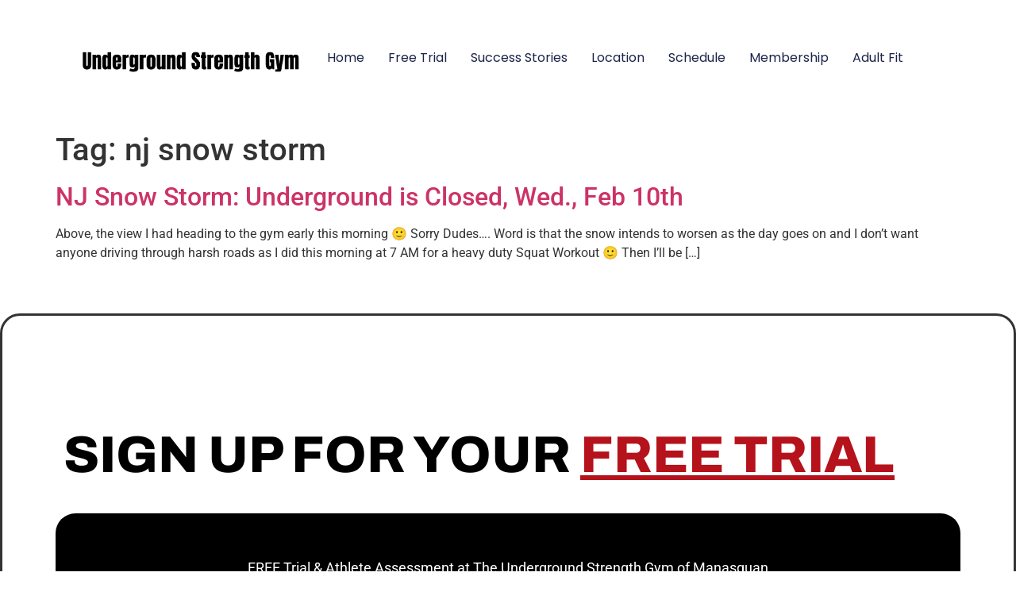

--- FILE ---
content_type: text/html; charset=UTF-8
request_url: https://undergroundstrengthclub.com/tag/nj-snow-storm/
body_size: 8409
content:
<!doctype html>
<html lang="en-US">
<head>
	<meta charset="UTF-8">
	<meta name="viewport" content="width=device-width, initial-scale=1">
	<link rel="profile" href="https://gmpg.org/xfn/11">
	<title>nj snow storm &#8211; Jersey Shore Strength &amp; Conditioning | Manasquan Strength &amp; Conditioning</title>
<meta name='robots' content='max-image-preview:large' />
<link rel="alternate" type="application/rss+xml" title="Jersey Shore Strength &amp; Conditioning | Manasquan Strength &amp; Conditioning &raquo; Feed" href="https://undergroundstrengthclub.com/feed/" />
<link rel="alternate" type="application/rss+xml" title="Jersey Shore Strength &amp; Conditioning | Manasquan Strength &amp; Conditioning &raquo; Comments Feed" href="https://undergroundstrengthclub.com/comments/feed/" />
<link rel="alternate" type="application/rss+xml" title="Jersey Shore Strength &amp; Conditioning | Manasquan Strength &amp; Conditioning &raquo; nj snow storm Tag Feed" href="https://undergroundstrengthclub.com/tag/nj-snow-storm/feed/" />
<style id='wp-img-auto-sizes-contain-inline-css'>
img:is([sizes=auto i],[sizes^="auto," i]){contain-intrinsic-size:3000px 1500px}
/*# sourceURL=wp-img-auto-sizes-contain-inline-css */
</style>
<style id='wp-emoji-styles-inline-css'>

	img.wp-smiley, img.emoji {
		display: inline !important;
		border: none !important;
		box-shadow: none !important;
		height: 1em !important;
		width: 1em !important;
		margin: 0 0.07em !important;
		vertical-align: -0.1em !important;
		background: none !important;
		padding: 0 !important;
	}
/*# sourceURL=wp-emoji-styles-inline-css */
</style>
<link rel='stylesheet' id='hello-elementor-css' href='https://undergroundstrengthclub.com/wp-content/themes/hello-elementor/assets/css/reset.css?ver=3.4.5' media='all' />
<link rel='stylesheet' id='hello-elementor-theme-style-css' href='https://undergroundstrengthclub.com/wp-content/themes/hello-elementor/assets/css/theme.css?ver=3.4.5' media='all' />
<link rel='stylesheet' id='hello-elementor-header-footer-css' href='https://undergroundstrengthclub.com/wp-content/themes/hello-elementor/assets/css/header-footer.css?ver=3.4.5' media='all' />
<link rel='stylesheet' id='elementor-frontend-css' href='https://undergroundstrengthclub.com/wp-content/plugins/elementor/assets/css/frontend.min.css?ver=3.34.0' media='all' />
<link rel='stylesheet' id='elementor-post-4106-css' href='https://undergroundstrengthclub.com/wp-content/uploads/elementor/css/post-4106.css?ver=1766855835' media='all' />
<link rel='stylesheet' id='widget-heading-css' href='https://undergroundstrengthclub.com/wp-content/plugins/elementor/assets/css/widget-heading.min.css?ver=3.34.0' media='all' />
<link rel='stylesheet' id='widget-social-icons-css' href='https://undergroundstrengthclub.com/wp-content/plugins/elementor/assets/css/widget-social-icons.min.css?ver=3.34.0' media='all' />
<link rel='stylesheet' id='e-apple-webkit-css' href='https://undergroundstrengthclub.com/wp-content/plugins/elementor/assets/css/conditionals/apple-webkit.min.css?ver=3.34.0' media='all' />
<link rel='stylesheet' id='widget-image-css' href='https://undergroundstrengthclub.com/wp-content/plugins/elementor/assets/css/widget-image.min.css?ver=3.34.0' media='all' />
<link rel='stylesheet' id='widget-nav-menu-css' href='https://undergroundstrengthclub.com/wp-content/plugins/elementor-pro/assets/css/widget-nav-menu.min.css?ver=3.34.0' media='all' />
<link rel='stylesheet' id='e-sticky-css' href='https://undergroundstrengthclub.com/wp-content/plugins/elementor-pro/assets/css/modules/sticky.min.css?ver=3.34.0' media='all' />
<link rel='stylesheet' id='e-animation-sink-css' href='https://undergroundstrengthclub.com/wp-content/plugins/elementor/assets/lib/animations/styles/e-animation-sink.min.css?ver=3.34.0' media='all' />
<link rel='stylesheet' id='e-animation-slideInDown-css' href='https://undergroundstrengthclub.com/wp-content/plugins/elementor/assets/lib/animations/styles/slideInDown.min.css?ver=3.34.0' media='all' />
<link rel='stylesheet' id='e-animation-push-css' href='https://undergroundstrengthclub.com/wp-content/plugins/elementor/assets/lib/animations/styles/e-animation-push.min.css?ver=3.34.0' media='all' />
<link rel='stylesheet' id='elementor-post-4122-css' href='https://undergroundstrengthclub.com/wp-content/uploads/elementor/css/post-4122.css?ver=1766855837' media='all' />
<link rel='stylesheet' id='elementor-post-4119-css' href='https://undergroundstrengthclub.com/wp-content/uploads/elementor/css/post-4119.css?ver=1766855837' media='all' />
<link rel='stylesheet' id='hello-elementor-child-style-css' href='https://undergroundstrengthclub.com/wp-content/themes/hello-theme-child-master/style.css?ver=1.0.0' media='all' />
<link rel='stylesheet' id='elementor-gf-local-roboto-css' href='https://undergroundstrengthclub.com/wp-content/uploads/elementor/google-fonts/css/roboto.css?ver=1745348962' media='all' />
<link rel='stylesheet' id='elementor-gf-local-robotoslab-css' href='https://undergroundstrengthclub.com/wp-content/uploads/elementor/google-fonts/css/robotoslab.css?ver=1745348975' media='all' />
<link rel='stylesheet' id='elementor-gf-local-archivo-css' href='https://undergroundstrengthclub.com/wp-content/uploads/elementor/google-fonts/css/archivo.css?ver=1745348981' media='all' />
<link rel='stylesheet' id='elementor-gf-local-poppins-css' href='https://undergroundstrengthclub.com/wp-content/uploads/elementor/google-fonts/css/poppins.css?ver=1745348985' media='all' />
<script src="https://undergroundstrengthclub.com/wp-includes/js/jquery/jquery.min.js?ver=3.7.1" id="jquery-core-js"></script>
<script src="https://undergroundstrengthclub.com/wp-includes/js/jquery/jquery-migrate.min.js?ver=3.4.1" id="jquery-migrate-js"></script>
<link rel="https://api.w.org/" href="https://undergroundstrengthclub.com/wp-json/" /><link rel="alternate" title="JSON" type="application/json" href="https://undergroundstrengthclub.com/wp-json/wp/v2/tags/525" /><link rel="EditURI" type="application/rsd+xml" title="RSD" href="https://undergroundstrengthclub.com/xmlrpc.php?rsd" />
<meta name="generator" content="WordPress 6.9" />
<meta name="generator" content="Elementor 3.34.0; features: e_font_icon_svg, additional_custom_breakpoints; settings: css_print_method-external, google_font-enabled, font_display-swap">
			<style>
				.e-con.e-parent:nth-of-type(n+4):not(.e-lazyloaded):not(.e-no-lazyload),
				.e-con.e-parent:nth-of-type(n+4):not(.e-lazyloaded):not(.e-no-lazyload) * {
					background-image: none !important;
				}
				@media screen and (max-height: 1024px) {
					.e-con.e-parent:nth-of-type(n+3):not(.e-lazyloaded):not(.e-no-lazyload),
					.e-con.e-parent:nth-of-type(n+3):not(.e-lazyloaded):not(.e-no-lazyload) * {
						background-image: none !important;
					}
				}
				@media screen and (max-height: 640px) {
					.e-con.e-parent:nth-of-type(n+2):not(.e-lazyloaded):not(.e-no-lazyload),
					.e-con.e-parent:nth-of-type(n+2):not(.e-lazyloaded):not(.e-no-lazyload) * {
						background-image: none !important;
					}
				}
			</style>
			<link rel="icon" href="https://undergroundstrengthclub.com/wp-content/uploads/2023/08/USGymLogoPNG-150x150.png" sizes="32x32" />
<link rel="icon" href="https://undergroundstrengthclub.com/wp-content/uploads/2023/08/USGymLogoPNG.png" sizes="192x192" />
<link rel="apple-touch-icon" href="https://undergroundstrengthclub.com/wp-content/uploads/2023/08/USGymLogoPNG.png" />
<meta name="msapplication-TileImage" content="https://undergroundstrengthclub.com/wp-content/uploads/2023/08/USGymLogoPNG.png" />
</head>
<body class="archive tag tag-nj-snow-storm tag-525 wp-custom-logo wp-embed-responsive wp-theme-hello-elementor wp-child-theme-hello-theme-child-master eio-default hello-elementor-default elementor-default elementor-kit-4106">


<a class="skip-link screen-reader-text" href="#content">Skip to content</a>

		<header data-elementor-type="header" data-elementor-id="4122" class="elementor elementor-4122 elementor-location-header" data-elementor-post-type="elementor_library">
			<div class="elementor-element elementor-element-1e49b81 e-flex e-con-boxed e-con e-parent" data-id="1e49b81" data-element_type="container" data-settings="{&quot;background_background&quot;:&quot;classic&quot;}">
					<div class="e-con-inner">
		<div class="elementor-element elementor-element-28baa425 e-flex e-con-boxed e-con e-child" data-id="28baa425" data-element_type="container">
					<div class="e-con-inner">
				<div class="elementor-element elementor-element-64fed938 elementor-widget elementor-widget-heading" data-id="64fed938" data-element_type="widget" data-widget_type="heading.default">
				<div class="elementor-widget-container">
					<p class="elementor-heading-title elementor-size-default">Manasquan NJ</p>				</div>
				</div>
				<div class="elementor-element elementor-element-3ef2af6b elementor-shape-circle e-grid-align-right elementor-grid-0 elementor-widget elementor-widget-social-icons" data-id="3ef2af6b" data-element_type="widget" data-widget_type="social-icons.default">
				<div class="elementor-widget-container">
							<div class="elementor-social-icons-wrapper elementor-grid">
							<span class="elementor-grid-item">
					<a class="elementor-icon elementor-social-icon elementor-social-icon-instagram elementor-repeater-item-7126cf4" href="https://www.instagram.com/undergroundstrengthgym/" target="_blank">
						<span class="elementor-screen-only">Instagram</span>
						<svg aria-hidden="true" class="e-font-icon-svg e-fab-instagram" viewBox="0 0 448 512" xmlns="http://www.w3.org/2000/svg"><path d="M224.1 141c-63.6 0-114.9 51.3-114.9 114.9s51.3 114.9 114.9 114.9S339 319.5 339 255.9 287.7 141 224.1 141zm0 189.6c-41.1 0-74.7-33.5-74.7-74.7s33.5-74.7 74.7-74.7 74.7 33.5 74.7 74.7-33.6 74.7-74.7 74.7zm146.4-194.3c0 14.9-12 26.8-26.8 26.8-14.9 0-26.8-12-26.8-26.8s12-26.8 26.8-26.8 26.8 12 26.8 26.8zm76.1 27.2c-1.7-35.9-9.9-67.7-36.2-93.9-26.2-26.2-58-34.4-93.9-36.2-37-2.1-147.9-2.1-184.9 0-35.8 1.7-67.6 9.9-93.9 36.1s-34.4 58-36.2 93.9c-2.1 37-2.1 147.9 0 184.9 1.7 35.9 9.9 67.7 36.2 93.9s58 34.4 93.9 36.2c37 2.1 147.9 2.1 184.9 0 35.9-1.7 67.7-9.9 93.9-36.2 26.2-26.2 34.4-58 36.2-93.9 2.1-37 2.1-147.8 0-184.8zM398.8 388c-7.8 19.6-22.9 34.7-42.6 42.6-29.5 11.7-99.5 9-132.1 9s-102.7 2.6-132.1-9c-19.6-7.8-34.7-22.9-42.6-42.6-11.7-29.5-9-99.5-9-132.1s-2.6-102.7 9-132.1c7.8-19.6 22.9-34.7 42.6-42.6 29.5-11.7 99.5-9 132.1-9s102.7-2.6 132.1 9c19.6 7.8 34.7 22.9 42.6 42.6 11.7 29.5 9 99.5 9 132.1s2.7 102.7-9 132.1z"></path></svg>					</a>
				</span>
					</div>
						</div>
				</div>
					</div>
				</div>
					</div>
				</div>
		<div class="elementor-element elementor-element-529337e5 e-flex e-con-boxed e-con e-parent" data-id="529337e5" data-element_type="container" data-settings="{&quot;background_background&quot;:&quot;classic&quot;,&quot;sticky&quot;:&quot;top&quot;,&quot;sticky_on&quot;:[&quot;desktop&quot;,&quot;tablet&quot;,&quot;mobile&quot;],&quot;sticky_offset&quot;:0,&quot;sticky_effects_offset&quot;:0,&quot;sticky_anchor_link_offset&quot;:0}">
					<div class="e-con-inner">
		<div class="elementor-element elementor-element-83a3de8 e-con-full e-flex e-con e-child" data-id="83a3de8" data-element_type="container">
				<div class="elementor-element elementor-element-22009326 elementor-widget elementor-widget-theme-site-logo elementor-widget-image" data-id="22009326" data-element_type="widget" data-widget_type="theme-site-logo.default">
				<div class="elementor-widget-container">
											<a href="https://undergroundstrengthclub.com">
			<img fetchpriority="high" width="887" height="107" src="https://undergroundstrengthclub.com/wp-content/uploads/2022/12/underground-strength-gym-e1689565759279.png" class="attachment-full size-full wp-image-3626" alt="" srcset="https://undergroundstrengthclub.com/wp-content/uploads/2022/12/underground-strength-gym-e1689565759279.png 887w, https://undergroundstrengthclub.com/wp-content/uploads/2022/12/underground-strength-gym-e1689565759279-300x36.png 300w, https://undergroundstrengthclub.com/wp-content/uploads/2022/12/underground-strength-gym-e1689565759279-768x93.png 768w" sizes="(max-width: 887px) 100vw, 887px" />				</a>
											</div>
				</div>
				</div>
		<div class="elementor-element elementor-element-31e57750 e-con-full e-flex e-con e-child" data-id="31e57750" data-element_type="container">
				<div class="elementor-element elementor-element-4324740f elementor-nav-menu--stretch elementor-nav-menu__align-end elementor-nav-menu--dropdown-mobile elementor-nav-menu__text-align-aside elementor-nav-menu--toggle elementor-nav-menu--burger elementor-widget elementor-widget-nav-menu" data-id="4324740f" data-element_type="widget" data-settings="{&quot;full_width&quot;:&quot;stretch&quot;,&quot;layout&quot;:&quot;horizontal&quot;,&quot;submenu_icon&quot;:{&quot;value&quot;:&quot;&lt;svg aria-hidden=\&quot;true\&quot; class=\&quot;e-font-icon-svg e-fas-caret-down\&quot; viewBox=\&quot;0 0 320 512\&quot; xmlns=\&quot;http:\/\/www.w3.org\/2000\/svg\&quot;&gt;&lt;path d=\&quot;M31.3 192h257.3c17.8 0 26.7 21.5 14.1 34.1L174.1 354.8c-7.8 7.8-20.5 7.8-28.3 0L17.2 226.1C4.6 213.5 13.5 192 31.3 192z\&quot;&gt;&lt;\/path&gt;&lt;\/svg&gt;&quot;,&quot;library&quot;:&quot;fa-solid&quot;},&quot;toggle&quot;:&quot;burger&quot;}" data-widget_type="nav-menu.default">
				<div class="elementor-widget-container">
								<nav aria-label="Menu" class="elementor-nav-menu--main elementor-nav-menu__container elementor-nav-menu--layout-horizontal e--pointer-underline e--animation-fade">
				<ul id="menu-1-4324740f" class="elementor-nav-menu"><li class="menu-item menu-item-type-post_type menu-item-object-page menu-item-home menu-item-4164"><a href="https://undergroundstrengthclub.com/" class="elementor-item">Home</a></li>
<li class="hide-on-page menu-item menu-item-type-custom menu-item-object-custom menu-item-4168"><a href="#free-trial" class="elementor-item elementor-item-anchor">Free Trial</a></li>
<li class="menu-item menu-item-type-post_type menu-item-object-page menu-item-4166"><a href="https://undergroundstrengthclub.com/success-stories/" class="elementor-item">Success Stories</a></li>
<li class="menu-item menu-item-type-post_type menu-item-object-page menu-item-4167"><a href="https://undergroundstrengthclub.com/location/" class="elementor-item">Location</a></li>
<li class="menu-item menu-item-type-post_type menu-item-object-page menu-item-4165"><a href="https://undergroundstrengthclub.com/schedule/" class="elementor-item">Schedule</a></li>
<li class="menu-item menu-item-type-post_type menu-item-object-page menu-item-4215"><a href="https://undergroundstrengthclub.com/membership/" class="elementor-item">Membership</a></li>
<li class="menu-item menu-item-type-post_type menu-item-object-page menu-item-4381"><a href="https://undergroundstrengthclub.com/adults/" class="elementor-item">Adult Fit</a></li>
</ul>			</nav>
					<div class="elementor-menu-toggle" role="button" tabindex="0" aria-label="Menu Toggle" aria-expanded="false">
			<svg aria-hidden="true" role="presentation" class="elementor-menu-toggle__icon--open e-font-icon-svg e-eicon-menu-bar" viewBox="0 0 1000 1000" xmlns="http://www.w3.org/2000/svg"><path d="M104 333H896C929 333 958 304 958 271S929 208 896 208H104C71 208 42 237 42 271S71 333 104 333ZM104 583H896C929 583 958 554 958 521S929 458 896 458H104C71 458 42 487 42 521S71 583 104 583ZM104 833H896C929 833 958 804 958 771S929 708 896 708H104C71 708 42 737 42 771S71 833 104 833Z"></path></svg><svg aria-hidden="true" role="presentation" class="elementor-menu-toggle__icon--close e-font-icon-svg e-eicon-close" viewBox="0 0 1000 1000" xmlns="http://www.w3.org/2000/svg"><path d="M742 167L500 408 258 167C246 154 233 150 217 150 196 150 179 158 167 167 154 179 150 196 150 212 150 229 154 242 171 254L408 500 167 742C138 771 138 800 167 829 196 858 225 858 254 829L496 587 738 829C750 842 767 846 783 846 800 846 817 842 829 829 842 817 846 804 846 783 846 767 842 750 829 737L588 500 833 258C863 229 863 200 833 171 804 137 775 137 742 167Z"></path></svg>		</div>
					<nav class="elementor-nav-menu--dropdown elementor-nav-menu__container" aria-hidden="true">
				<ul id="menu-2-4324740f" class="elementor-nav-menu"><li class="menu-item menu-item-type-post_type menu-item-object-page menu-item-home menu-item-4164"><a href="https://undergroundstrengthclub.com/" class="elementor-item" tabindex="-1">Home</a></li>
<li class="hide-on-page menu-item menu-item-type-custom menu-item-object-custom menu-item-4168"><a href="#free-trial" class="elementor-item elementor-item-anchor" tabindex="-1">Free Trial</a></li>
<li class="menu-item menu-item-type-post_type menu-item-object-page menu-item-4166"><a href="https://undergroundstrengthclub.com/success-stories/" class="elementor-item" tabindex="-1">Success Stories</a></li>
<li class="menu-item menu-item-type-post_type menu-item-object-page menu-item-4167"><a href="https://undergroundstrengthclub.com/location/" class="elementor-item" tabindex="-1">Location</a></li>
<li class="menu-item menu-item-type-post_type menu-item-object-page menu-item-4165"><a href="https://undergroundstrengthclub.com/schedule/" class="elementor-item" tabindex="-1">Schedule</a></li>
<li class="menu-item menu-item-type-post_type menu-item-object-page menu-item-4215"><a href="https://undergroundstrengthclub.com/membership/" class="elementor-item" tabindex="-1">Membership</a></li>
<li class="menu-item menu-item-type-post_type menu-item-object-page menu-item-4381"><a href="https://undergroundstrengthclub.com/adults/" class="elementor-item" tabindex="-1">Adult Fit</a></li>
</ul>			</nav>
						</div>
				</div>
				</div>
					</div>
				</div>
				</header>
		<main id="content" class="site-main">

			<div class="page-header">
			<h1 class="entry-title">Tag: <span>nj snow storm</span></h1>		</div>
	
	<div class="page-content">
					<article class="post">
				<h2 class="entry-title"><a href="https://undergroundstrengthclub.com/nj-snow-storm-underground-is-closed-wed-feb-10th/">NJ Snow Storm: Underground is Closed, Wed., Feb 10th</a></h2><p>Above, the view I had heading to the gym early this morning 🙂 Sorry Dudes&#8230;. Word is that the snow intends to worsen as the day goes on and I don&#8217;t want anyone driving through harsh roads as I did this morning at 7 AM for a heavy duty Squat Workout 🙂 Then I&#8217;ll be [&hellip;]</p>
			</article>
			</div>

	
</main>
		<footer data-elementor-type="footer" data-elementor-id="4119" class="elementor elementor-4119 elementor-location-footer" data-elementor-post-type="elementor_library">
			<div class="elementor-element elementor-element-1370c7a3 e-con-full e-flex e-con e-parent" data-id="1370c7a3" data-element_type="container" id="free-trial" data-settings="{&quot;background_background&quot;:&quot;classic&quot;}">
		<div class="elementor-element elementor-element-48cd2c14 e-flex e-con-boxed e-con e-child" data-id="48cd2c14" data-element_type="container">
					<div class="e-con-inner">
		<div class="elementor-element elementor-element-ab2b380 e-con-full e-flex e-con e-child" data-id="ab2b380" data-element_type="container">
				<div class="elementor-element elementor-element-268b31cc elementor-widget elementor-widget-text-editor" data-id="268b31cc" data-element_type="widget" data-widget_type="text-editor.default">
				<div class="elementor-widget-container">
									<p>SIGN UP FOR YOUR <span style="text-decoration: underline;"><a href="https://undergroundstrengthclub.wufoo.com/forms/z1j7lh9m0s7o0us/"><span style="color: #b5121b; text-decoration: underline;">Free Trial</span></a></span></p>								</div>
				</div>
				</div>
		<div class="elementor-element elementor-element-6fbbe6ec e-con-full e-flex e-con e-child" data-id="6fbbe6ec" data-element_type="container" data-settings="{&quot;background_background&quot;:&quot;classic&quot;}">
				<div class="elementor-element elementor-element-100527a0 elementor-widget elementor-widget-heading" data-id="100527a0" data-element_type="widget" data-widget_type="heading.default">
				<div class="elementor-widget-container">
					<h1 class="elementor-heading-title elementor-size-default">FREE Trial &amp; Athlete Assessment at The Underground Strength Gym of Manasquan
 </h1>				</div>
				</div>
				<div class="elementor-element elementor-element-67263d15 elementor-widget elementor-widget-heading" data-id="67263d15" data-element_type="widget" data-widget_type="heading.default">
				<div class="elementor-widget-container">
					<h1 class="elementor-heading-title elementor-size-default">** DO NOT SIGN UP If You Live Outside Of NJ **</h1>				</div>
				</div>
				<div class="elementor-element elementor-element-6f0ab5e0 elementor-widget elementor-widget-heading" data-id="6f0ab5e0" data-element_type="widget" data-widget_type="heading.default">
				<div class="elementor-widget-container">
					<h1 class="elementor-heading-title elementor-size-default">*** Do NOT Sign up for a Free Trial if “NOW is not the right time” and You are “Too Busy” or “I Have to Think About It” ***
</h1>				</div>
				</div>
		<div class="elementor-element elementor-element-2ffc7495 e-flex e-con-boxed e-con e-child" data-id="2ffc7495" data-element_type="container" data-settings="{&quot;background_background&quot;:&quot;classic&quot;}">
					<div class="e-con-inner">
		<div class="elementor-element elementor-element-46d4d831 e-con-full e-flex e-con e-child" data-id="46d4d831" data-element_type="container">
				<div class="elementor-element elementor-element-2188fe76 elementor-widget elementor-widget-text-editor" data-id="2188fe76" data-element_type="widget" data-widget_type="text-editor.default">
				<div class="elementor-widget-container">
									<p><strong>We only work with Committed Athletes and Adults. </strong></p><p><strong>This means you have a sense of Urgency to get better and You want your son / daughter to Train to WIN. </strong></p><p><strong>To Sign up for Your Free Trial, You Must Be 18 &amp; Older or an Adult Must Sign.</strong></p>								</div>
				</div>
				</div>
		<div class="elementor-element elementor-element-313225a4 e-con-full e-flex e-con e-child" data-id="313225a4" data-element_type="container">
				<div class="elementor-element elementor-element-1e6edb27 elementor-widget elementor-widget-text-editor" data-id="1e6edb27" data-element_type="widget" data-widget_type="text-editor.default">
				<div class="elementor-widget-container">
									<p><strong>Location:</strong></p><p>202 East Main St Unit 4<br />Manasquan, NJ 08736</p>								</div>
				</div>
				<div class="elementor-element elementor-element-65490f75 elementor-widget elementor-widget-text-editor" data-id="65490f75" data-element_type="widget" data-widget_type="text-editor.default">
				<div class="elementor-widget-container">
									<p>Located behind Kenny’s Auto &amp; Sotheby’s Real Estate.<br />Parking on Main St. or at CVS.</p>								</div>
				</div>
				</div>
					</div>
				</div>
				<div class="elementor-element elementor-element-e0b6514 elementor-widget elementor-widget-heading" data-id="e0b6514" data-element_type="widget" data-widget_type="heading.default">
				<div class="elementor-widget-container">
					<h1 class="elementor-heading-title elementor-size-default">Please answer every question &amp; please read our website thoroughly.
</h1>				</div>
				</div>
				<div class="elementor-element elementor-element-6d2b89d elementor-widget elementor-widget-button" data-id="6d2b89d" data-element_type="widget" data-widget_type="button.default">
				<div class="elementor-widget-container">
									<div class="elementor-button-wrapper">
					<a class="elementor-button elementor-button-link elementor-size-sm" href="https://undergroundstrengthclub.wufoo.com/forms/z1j7lh9m0s7o0us/" target="_blank">
						<span class="elementor-button-content-wrapper">
									<span class="elementor-button-text">Sign Up Here</span>
					</span>
					</a>
				</div>
								</div>
				</div>
				</div>
					</div>
				</div>
		<div class="elementor-element elementor-element-ac28b44 e-flex e-con-boxed e-con e-child" data-id="ac28b44" data-element_type="container">
					<div class="e-con-inner">
					</div>
				</div>
				</div>
		<div class="elementor-element elementor-element-551c9db7 e-flex e-con-boxed e-con e-parent" data-id="551c9db7" data-element_type="container" data-settings="{&quot;background_background&quot;:&quot;classic&quot;}">
					<div class="e-con-inner">
				<div class="elementor-element elementor-element-ec2860c elementor-widget elementor-widget-text-editor" data-id="ec2860c" data-element_type="widget" data-widget_type="text-editor.default">
				<div class="elementor-widget-container">
									© 2026 Underground Strength Gym. All Rights Reserved.								</div>
				</div>
				<div class="elementor-element elementor-element-6d014607 e-grid-align-right e-grid-align-mobile-center elementor-shape-rounded elementor-grid-0 elementor-widget elementor-widget-social-icons" data-id="6d014607" data-element_type="widget" data-widget_type="social-icons.default">
				<div class="elementor-widget-container">
							<div class="elementor-social-icons-wrapper elementor-grid">
							<span class="elementor-grid-item">
					<a class="elementor-icon elementor-social-icon elementor-social-icon-instagram elementor-animation-push elementor-repeater-item-ee5d380" href="https://www.instagram.com/undergroundstrengthgym/" target="_blank">
						<span class="elementor-screen-only">Instagram</span>
						<svg aria-hidden="true" class="e-font-icon-svg e-fab-instagram" viewBox="0 0 448 512" xmlns="http://www.w3.org/2000/svg"><path d="M224.1 141c-63.6 0-114.9 51.3-114.9 114.9s51.3 114.9 114.9 114.9S339 319.5 339 255.9 287.7 141 224.1 141zm0 189.6c-41.1 0-74.7-33.5-74.7-74.7s33.5-74.7 74.7-74.7 74.7 33.5 74.7 74.7-33.6 74.7-74.7 74.7zm146.4-194.3c0 14.9-12 26.8-26.8 26.8-14.9 0-26.8-12-26.8-26.8s12-26.8 26.8-26.8 26.8 12 26.8 26.8zm76.1 27.2c-1.7-35.9-9.9-67.7-36.2-93.9-26.2-26.2-58-34.4-93.9-36.2-37-2.1-147.9-2.1-184.9 0-35.8 1.7-67.6 9.9-93.9 36.1s-34.4 58-36.2 93.9c-2.1 37-2.1 147.9 0 184.9 1.7 35.9 9.9 67.7 36.2 93.9s58 34.4 93.9 36.2c37 2.1 147.9 2.1 184.9 0 35.9-1.7 67.7-9.9 93.9-36.2 26.2-26.2 34.4-58 36.2-93.9 2.1-37 2.1-147.8 0-184.8zM398.8 388c-7.8 19.6-22.9 34.7-42.6 42.6-29.5 11.7-99.5 9-132.1 9s-102.7 2.6-132.1-9c-19.6-7.8-34.7-22.9-42.6-42.6-11.7-29.5-9-99.5-9-132.1s-2.6-102.7 9-132.1c7.8-19.6 22.9-34.7 42.6-42.6 29.5-11.7 99.5-9 132.1-9s102.7-2.6 132.1 9c19.6 7.8 34.7 22.9 42.6 42.6 11.7 29.5 9 99.5 9 132.1s2.7 102.7-9 132.1z"></path></svg>					</a>
				</span>
					</div>
						</div>
				</div>
					</div>
				</div>
				</footer>
		
<script type="speculationrules">
{"prefetch":[{"source":"document","where":{"and":[{"href_matches":"/*"},{"not":{"href_matches":["/wp-*.php","/wp-admin/*","/wp-content/uploads/*","/wp-content/*","/wp-content/plugins/*","/wp-content/themes/hello-theme-child-master/*","/wp-content/themes/hello-elementor/*","/*\\?(.+)"]}},{"not":{"selector_matches":"a[rel~=\"nofollow\"]"}},{"not":{"selector_matches":".no-prefetch, .no-prefetch a"}}]},"eagerness":"conservative"}]}
</script>
			<script>
				const lazyloadRunObserver = () => {
					const lazyloadBackgrounds = document.querySelectorAll( `.e-con.e-parent:not(.e-lazyloaded)` );
					const lazyloadBackgroundObserver = new IntersectionObserver( ( entries ) => {
						entries.forEach( ( entry ) => {
							if ( entry.isIntersecting ) {
								let lazyloadBackground = entry.target;
								if( lazyloadBackground ) {
									lazyloadBackground.classList.add( 'e-lazyloaded' );
								}
								lazyloadBackgroundObserver.unobserve( entry.target );
							}
						});
					}, { rootMargin: '200px 0px 200px 0px' } );
					lazyloadBackgrounds.forEach( ( lazyloadBackground ) => {
						lazyloadBackgroundObserver.observe( lazyloadBackground );
					} );
				};
				const events = [
					'DOMContentLoaded',
					'elementor/lazyload/observe',
				];
				events.forEach( ( event ) => {
					document.addEventListener( event, lazyloadRunObserver );
				} );
			</script>
			<script src="https://undergroundstrengthclub.com/wp-content/themes/hello-elementor/assets/js/hello-frontend.js?ver=3.4.5" id="hello-theme-frontend-js"></script>
<script src="https://undergroundstrengthclub.com/wp-content/plugins/elementor/assets/js/webpack.runtime.min.js?ver=3.34.0" id="elementor-webpack-runtime-js"></script>
<script src="https://undergroundstrengthclub.com/wp-content/plugins/elementor/assets/js/frontend-modules.min.js?ver=3.34.0" id="elementor-frontend-modules-js"></script>
<script src="https://undergroundstrengthclub.com/wp-includes/js/jquery/ui/core.min.js?ver=1.13.3" id="jquery-ui-core-js"></script>
<script id="elementor-frontend-js-before">
var elementorFrontendConfig = {"environmentMode":{"edit":false,"wpPreview":false,"isScriptDebug":false},"i18n":{"shareOnFacebook":"Share on Facebook","shareOnTwitter":"Share on Twitter","pinIt":"Pin it","download":"Download","downloadImage":"Download image","fullscreen":"Fullscreen","zoom":"Zoom","share":"Share","playVideo":"Play Video","previous":"Previous","next":"Next","close":"Close","a11yCarouselPrevSlideMessage":"Previous slide","a11yCarouselNextSlideMessage":"Next slide","a11yCarouselFirstSlideMessage":"This is the first slide","a11yCarouselLastSlideMessage":"This is the last slide","a11yCarouselPaginationBulletMessage":"Go to slide"},"is_rtl":false,"breakpoints":{"xs":0,"sm":480,"md":768,"lg":1025,"xl":1440,"xxl":1600},"responsive":{"breakpoints":{"mobile":{"label":"Mobile Portrait","value":767,"default_value":767,"direction":"max","is_enabled":true},"mobile_extra":{"label":"Mobile Landscape","value":880,"default_value":880,"direction":"max","is_enabled":false},"tablet":{"label":"Tablet Portrait","value":1024,"default_value":1024,"direction":"max","is_enabled":true},"tablet_extra":{"label":"Tablet Landscape","value":1200,"default_value":1200,"direction":"max","is_enabled":false},"laptop":{"label":"Laptop","value":1366,"default_value":1366,"direction":"max","is_enabled":false},"widescreen":{"label":"Widescreen","value":2400,"default_value":2400,"direction":"min","is_enabled":false}},"hasCustomBreakpoints":false},"version":"3.34.0","is_static":false,"experimentalFeatures":{"e_font_icon_svg":true,"additional_custom_breakpoints":true,"container":true,"theme_builder_v2":true,"hello-theme-header-footer":true,"nested-elements":true,"home_screen":true,"global_classes_should_enforce_capabilities":true,"e_variables":true,"cloud-library":true,"e_opt_in_v4_page":true,"e_interactions":true,"import-export-customization":true,"mega-menu":true,"e_pro_variables":true},"urls":{"assets":"https:\/\/undergroundstrengthclub.com\/wp-content\/plugins\/elementor\/assets\/","ajaxurl":"https:\/\/undergroundstrengthclub.com\/wp-admin\/admin-ajax.php","uploadUrl":"https:\/\/undergroundstrengthclub.com\/wp-content\/uploads"},"nonces":{"floatingButtonsClickTracking":"daabaeab71"},"swiperClass":"swiper","settings":{"editorPreferences":[]},"kit":{"active_breakpoints":["viewport_mobile","viewport_tablet"],"global_image_lightbox":"yes","lightbox_enable_counter":"yes","lightbox_enable_fullscreen":"yes","lightbox_enable_zoom":"yes","lightbox_enable_share":"yes","lightbox_title_src":"title","lightbox_description_src":"description","hello_header_logo_type":"logo","hello_header_menu_layout":"horizontal","hello_footer_logo_type":"logo"},"post":{"id":0,"title":"nj snow storm &#8211; Jersey Shore Strength &amp; Conditioning | Manasquan Strength &amp; Conditioning","excerpt":""}};
//# sourceURL=elementor-frontend-js-before
</script>
<script src="https://undergroundstrengthclub.com/wp-content/plugins/elementor/assets/js/frontend.min.js?ver=3.34.0" id="elementor-frontend-js"></script>
<script src="https://undergroundstrengthclub.com/wp-content/plugins/elementor-pro/assets/lib/smartmenus/jquery.smartmenus.min.js?ver=1.2.1" id="smartmenus-js"></script>
<script src="https://undergroundstrengthclub.com/wp-content/plugins/elementor-pro/assets/lib/sticky/jquery.sticky.min.js?ver=3.34.0" id="e-sticky-js"></script>
<script src="https://undergroundstrengthclub.com/wp-content/plugins/elementor-pro/assets/js/webpack-pro.runtime.min.js?ver=3.34.0" id="elementor-pro-webpack-runtime-js"></script>
<script src="https://undergroundstrengthclub.com/wp-includes/js/dist/hooks.min.js?ver=dd5603f07f9220ed27f1" id="wp-hooks-js"></script>
<script src="https://undergroundstrengthclub.com/wp-includes/js/dist/i18n.min.js?ver=c26c3dc7bed366793375" id="wp-i18n-js"></script>
<script id="wp-i18n-js-after">
wp.i18n.setLocaleData( { 'text direction\u0004ltr': [ 'ltr' ] } );
//# sourceURL=wp-i18n-js-after
</script>
<script id="elementor-pro-frontend-js-before">
var ElementorProFrontendConfig = {"ajaxurl":"https:\/\/undergroundstrengthclub.com\/wp-admin\/admin-ajax.php","nonce":"33162c6c09","urls":{"assets":"https:\/\/undergroundstrengthclub.com\/wp-content\/plugins\/elementor-pro\/assets\/","rest":"https:\/\/undergroundstrengthclub.com\/wp-json\/"},"settings":{"lazy_load_background_images":true},"popup":{"hasPopUps":false},"shareButtonsNetworks":{"facebook":{"title":"Facebook","has_counter":true},"twitter":{"title":"Twitter"},"linkedin":{"title":"LinkedIn","has_counter":true},"pinterest":{"title":"Pinterest","has_counter":true},"reddit":{"title":"Reddit","has_counter":true},"vk":{"title":"VK","has_counter":true},"odnoklassniki":{"title":"OK","has_counter":true},"tumblr":{"title":"Tumblr"},"digg":{"title":"Digg"},"skype":{"title":"Skype"},"stumbleupon":{"title":"StumbleUpon","has_counter":true},"mix":{"title":"Mix"},"telegram":{"title":"Telegram"},"pocket":{"title":"Pocket","has_counter":true},"xing":{"title":"XING","has_counter":true},"whatsapp":{"title":"WhatsApp"},"email":{"title":"Email"},"print":{"title":"Print"},"x-twitter":{"title":"X"},"threads":{"title":"Threads"}},"facebook_sdk":{"lang":"en_US","app_id":""},"lottie":{"defaultAnimationUrl":"https:\/\/undergroundstrengthclub.com\/wp-content\/plugins\/elementor-pro\/modules\/lottie\/assets\/animations\/default.json"}};
//# sourceURL=elementor-pro-frontend-js-before
</script>
<script src="https://undergroundstrengthclub.com/wp-content/plugins/elementor-pro/assets/js/frontend.min.js?ver=3.34.0" id="elementor-pro-frontend-js"></script>
<script src="https://undergroundstrengthclub.com/wp-content/plugins/elementor-pro/assets/js/elements-handlers.min.js?ver=3.34.0" id="pro-elements-handlers-js"></script>
<script id="wp-emoji-settings" type="application/json">
{"baseUrl":"https://s.w.org/images/core/emoji/17.0.2/72x72/","ext":".png","svgUrl":"https://s.w.org/images/core/emoji/17.0.2/svg/","svgExt":".svg","source":{"concatemoji":"https://undergroundstrengthclub.com/wp-includes/js/wp-emoji-release.min.js?ver=6.9"}}
</script>
<script type="module">
/*! This file is auto-generated */
const a=JSON.parse(document.getElementById("wp-emoji-settings").textContent),o=(window._wpemojiSettings=a,"wpEmojiSettingsSupports"),s=["flag","emoji"];function i(e){try{var t={supportTests:e,timestamp:(new Date).valueOf()};sessionStorage.setItem(o,JSON.stringify(t))}catch(e){}}function c(e,t,n){e.clearRect(0,0,e.canvas.width,e.canvas.height),e.fillText(t,0,0);t=new Uint32Array(e.getImageData(0,0,e.canvas.width,e.canvas.height).data);e.clearRect(0,0,e.canvas.width,e.canvas.height),e.fillText(n,0,0);const a=new Uint32Array(e.getImageData(0,0,e.canvas.width,e.canvas.height).data);return t.every((e,t)=>e===a[t])}function p(e,t){e.clearRect(0,0,e.canvas.width,e.canvas.height),e.fillText(t,0,0);var n=e.getImageData(16,16,1,1);for(let e=0;e<n.data.length;e++)if(0!==n.data[e])return!1;return!0}function u(e,t,n,a){switch(t){case"flag":return n(e,"\ud83c\udff3\ufe0f\u200d\u26a7\ufe0f","\ud83c\udff3\ufe0f\u200b\u26a7\ufe0f")?!1:!n(e,"\ud83c\udde8\ud83c\uddf6","\ud83c\udde8\u200b\ud83c\uddf6")&&!n(e,"\ud83c\udff4\udb40\udc67\udb40\udc62\udb40\udc65\udb40\udc6e\udb40\udc67\udb40\udc7f","\ud83c\udff4\u200b\udb40\udc67\u200b\udb40\udc62\u200b\udb40\udc65\u200b\udb40\udc6e\u200b\udb40\udc67\u200b\udb40\udc7f");case"emoji":return!a(e,"\ud83e\u1fac8")}return!1}function f(e,t,n,a){let r;const o=(r="undefined"!=typeof WorkerGlobalScope&&self instanceof WorkerGlobalScope?new OffscreenCanvas(300,150):document.createElement("canvas")).getContext("2d",{willReadFrequently:!0}),s=(o.textBaseline="top",o.font="600 32px Arial",{});return e.forEach(e=>{s[e]=t(o,e,n,a)}),s}function r(e){var t=document.createElement("script");t.src=e,t.defer=!0,document.head.appendChild(t)}a.supports={everything:!0,everythingExceptFlag:!0},new Promise(t=>{let n=function(){try{var e=JSON.parse(sessionStorage.getItem(o));if("object"==typeof e&&"number"==typeof e.timestamp&&(new Date).valueOf()<e.timestamp+604800&&"object"==typeof e.supportTests)return e.supportTests}catch(e){}return null}();if(!n){if("undefined"!=typeof Worker&&"undefined"!=typeof OffscreenCanvas&&"undefined"!=typeof URL&&URL.createObjectURL&&"undefined"!=typeof Blob)try{var e="postMessage("+f.toString()+"("+[JSON.stringify(s),u.toString(),c.toString(),p.toString()].join(",")+"));",a=new Blob([e],{type:"text/javascript"});const r=new Worker(URL.createObjectURL(a),{name:"wpTestEmojiSupports"});return void(r.onmessage=e=>{i(n=e.data),r.terminate(),t(n)})}catch(e){}i(n=f(s,u,c,p))}t(n)}).then(e=>{for(const n in e)a.supports[n]=e[n],a.supports.everything=a.supports.everything&&a.supports[n],"flag"!==n&&(a.supports.everythingExceptFlag=a.supports.everythingExceptFlag&&a.supports[n]);var t;a.supports.everythingExceptFlag=a.supports.everythingExceptFlag&&!a.supports.flag,a.supports.everything||((t=a.source||{}).concatemoji?r(t.concatemoji):t.wpemoji&&t.twemoji&&(r(t.twemoji),r(t.wpemoji)))});
//# sourceURL=https://undergroundstrengthclub.com/wp-includes/js/wp-emoji-loader.min.js
</script>

</body>
</html>


--- FILE ---
content_type: text/css
request_url: https://undergroundstrengthclub.com/wp-content/uploads/elementor/css/post-4122.css?ver=1766855837
body_size: 1932
content:
.elementor-4122 .elementor-element.elementor-element-1e49b81{--display:flex;--flex-direction:row;--container-widget-width:calc( ( 1 - var( --container-widget-flex-grow ) ) * 100% );--container-widget-height:100%;--container-widget-flex-grow:1;--container-widget-align-self:stretch;--flex-wrap-mobile:wrap;--justify-content:space-between;--align-items:stretch;--gap:0px 0px;--row-gap:0px;--column-gap:0px;--margin-top:0px;--margin-bottom:0px;--margin-left:0px;--margin-right:0px;--padding-top:0px;--padding-bottom:0px;--padding-left:0px;--padding-right:0px;}.elementor-4122 .elementor-element.elementor-element-1e49b81.e-con{--align-self:stretch;}.elementor-4122 .elementor-element.elementor-element-28baa425{--display:flex;--flex-direction:row;--container-widget-width:calc( ( 1 - var( --container-widget-flex-grow ) ) * 100% );--container-widget-height:100%;--container-widget-flex-grow:1;--container-widget-align-self:stretch;--flex-wrap-mobile:wrap;--justify-content:space-between;--align-items:center;--gap:0px 0px;--row-gap:0px;--column-gap:0px;--margin-top:0px;--margin-bottom:0px;--margin-left:0px;--margin-right:0px;--padding-top:0px;--padding-bottom:0px;--padding-left:0px;--padding-right:0px;}.elementor-4122 .elementor-element.elementor-element-28baa425.e-con{--align-self:stretch;}.elementor-widget-heading .elementor-heading-title{font-family:var( --e-global-typography-primary-font-family ), Sans-serif;font-size:var( --e-global-typography-primary-font-size );font-weight:var( --e-global-typography-primary-font-weight );color:var( --e-global-color-primary );}.elementor-4122 .elementor-element.elementor-element-64fed938 > .elementor-widget-container{margin:0px 0px 0px 0px;padding:0px 0px 0px 0px;}.elementor-4122 .elementor-element.elementor-element-64fed938.elementor-element{--align-self:center;}.elementor-4122 .elementor-element.elementor-element-64fed938 .elementor-heading-title{font-family:var( --e-global-typography-cc1247b-font-family ), Sans-serif;font-size:var( --e-global-typography-cc1247b-font-size );font-weight:var( --e-global-typography-cc1247b-font-weight );font-style:var( --e-global-typography-cc1247b-font-style );text-decoration:var( --e-global-typography-cc1247b-text-decoration );line-height:var( --e-global-typography-cc1247b-line-height );word-spacing:var( --e-global-typography-cc1247b-word-spacing );color:var( --e-global-color-be6d080 );}.elementor-4122 .elementor-element.elementor-element-3ef2af6b{--grid-template-columns:repeat(0, auto);--grid-column-gap:0px;--grid-row-gap:0px;}.elementor-4122 .elementor-element.elementor-element-3ef2af6b .elementor-widget-container{text-align:right;}.elementor-4122 .elementor-element.elementor-element-3ef2af6b > .elementor-widget-container{margin:0px 0px 0px 0px;padding:0px 0px 0px 0px;}.elementor-4122 .elementor-element.elementor-element-3ef2af6b.elementor-element{--align-self:center;}.elementor-4122 .elementor-element.elementor-element-3ef2af6b .elementor-social-icon{background-color:#00000000;}.elementor-4122 .elementor-element.elementor-element-3ef2af6b .elementor-social-icon i{color:var( --e-global-color-be6d080 );}.elementor-4122 .elementor-element.elementor-element-3ef2af6b .elementor-social-icon svg{fill:var( --e-global-color-be6d080 );}.elementor-4122 .elementor-element.elementor-element-3ef2af6b .elementor-social-icon:hover i{color:var( --e-global-color-accent );}.elementor-4122 .elementor-element.elementor-element-3ef2af6b .elementor-social-icon:hover svg{fill:var( --e-global-color-accent );}.elementor-4122 .elementor-element.elementor-element-529337e5{--display:flex;--min-height:100px;--flex-direction:row;--container-widget-width:calc( ( 1 - var( --container-widget-flex-grow ) ) * 100% );--container-widget-height:100%;--container-widget-flex-grow:1;--container-widget-align-self:stretch;--flex-wrap-mobile:wrap;--align-items:stretch;--gap:0px 0px;--row-gap:0px;--column-gap:0px;--border-radius:25px 25px 25px 25px;--margin-top:0px;--margin-bottom:15px;--margin-left:0px;--margin-right:0px;--z-index:95;}.elementor-4122 .elementor-element.elementor-element-529337e5:not(.elementor-motion-effects-element-type-background), .elementor-4122 .elementor-element.elementor-element-529337e5 > .elementor-motion-effects-container > .elementor-motion-effects-layer{background-color:#FFFFFF;}.elementor-4122 .elementor-element.elementor-element-83a3de8{--display:flex;--flex-direction:column;--container-widget-width:100%;--container-widget-height:initial;--container-widget-flex-grow:0;--container-widget-align-self:initial;--flex-wrap-mobile:wrap;--justify-content:center;--gap:20px 20px;--row-gap:20px;--column-gap:20px;--padding-top:0px;--padding-bottom:0px;--padding-left:0px;--padding-right:0px;}.elementor-4122 .elementor-element.elementor-element-83a3de8.e-con{--flex-grow:0;--flex-shrink:0;}.elementor-widget-theme-site-logo .widget-image-caption{color:var( --e-global-color-text );font-family:var( --e-global-typography-text-font-family ), Sans-serif;font-size:var( --e-global-typography-text-font-size );font-weight:var( --e-global-typography-text-font-weight );}.elementor-4122 .elementor-element.elementor-element-22009326{text-align:start;}.elementor-4122 .elementor-element.elementor-element-22009326 img{width:100%;height:34px;object-fit:contain;object-position:center center;}.elementor-4122 .elementor-element.elementor-element-31e57750{--display:flex;--flex-direction:row;--container-widget-width:calc( ( 1 - var( --container-widget-flex-grow ) ) * 100% );--container-widget-height:100%;--container-widget-flex-grow:1;--container-widget-align-self:stretch;--flex-wrap-mobile:wrap;--justify-content:flex-end;--align-items:center;--padding-top:0%;--padding-bottom:0%;--padding-left:0%;--padding-right:0%;}.elementor-4122 .elementor-element.elementor-element-31e57750.e-con{--align-self:stretch;--flex-grow:0;--flex-shrink:0;}.elementor-widget-nav-menu .elementor-nav-menu .elementor-item{font-family:var( --e-global-typography-primary-font-family ), Sans-serif;font-size:var( --e-global-typography-primary-font-size );font-weight:var( --e-global-typography-primary-font-weight );}.elementor-widget-nav-menu .elementor-nav-menu--main .elementor-item{color:var( --e-global-color-text );fill:var( --e-global-color-text );}.elementor-widget-nav-menu .elementor-nav-menu--main .elementor-item:hover,
					.elementor-widget-nav-menu .elementor-nav-menu--main .elementor-item.elementor-item-active,
					.elementor-widget-nav-menu .elementor-nav-menu--main .elementor-item.highlighted,
					.elementor-widget-nav-menu .elementor-nav-menu--main .elementor-item:focus{color:var( --e-global-color-accent );fill:var( --e-global-color-accent );}.elementor-widget-nav-menu .elementor-nav-menu--main:not(.e--pointer-framed) .elementor-item:before,
					.elementor-widget-nav-menu .elementor-nav-menu--main:not(.e--pointer-framed) .elementor-item:after{background-color:var( --e-global-color-accent );}.elementor-widget-nav-menu .e--pointer-framed .elementor-item:before,
					.elementor-widget-nav-menu .e--pointer-framed .elementor-item:after{border-color:var( --e-global-color-accent );}.elementor-widget-nav-menu{--e-nav-menu-divider-color:var( --e-global-color-text );}.elementor-widget-nav-menu .elementor-nav-menu--dropdown .elementor-item, .elementor-widget-nav-menu .elementor-nav-menu--dropdown  .elementor-sub-item{font-family:var( --e-global-typography-accent-font-family ), Sans-serif;font-weight:var( --e-global-typography-accent-font-weight );}.elementor-4122 .elementor-element.elementor-element-4324740f .elementor-menu-toggle{margin-left:auto;background-color:#02010100;}.elementor-4122 .elementor-element.elementor-element-4324740f .elementor-nav-menu .elementor-item{font-family:"Poppins", Sans-serif;font-size:16px;font-weight:400;text-transform:capitalize;font-style:normal;text-decoration:none;line-height:1em;letter-spacing:0px;word-spacing:0em;}.elementor-4122 .elementor-element.elementor-element-4324740f .elementor-nav-menu--main .elementor-item{color:#1C244B;fill:#1C244B;padding-left:0px;padding-right:0px;padding-top:5px;padding-bottom:5px;}.elementor-4122 .elementor-element.elementor-element-4324740f .elementor-nav-menu--main .elementor-item:hover,
					.elementor-4122 .elementor-element.elementor-element-4324740f .elementor-nav-menu--main .elementor-item.elementor-item-active,
					.elementor-4122 .elementor-element.elementor-element-4324740f .elementor-nav-menu--main .elementor-item.highlighted,
					.elementor-4122 .elementor-element.elementor-element-4324740f .elementor-nav-menu--main .elementor-item:focus{color:#324A6D;fill:#324A6D;}.elementor-4122 .elementor-element.elementor-element-4324740f .elementor-nav-menu--main:not(.e--pointer-framed) .elementor-item:before,
					.elementor-4122 .elementor-element.elementor-element-4324740f .elementor-nav-menu--main:not(.e--pointer-framed) .elementor-item:after{background-color:#324A6D;}.elementor-4122 .elementor-element.elementor-element-4324740f .e--pointer-framed .elementor-item:before,
					.elementor-4122 .elementor-element.elementor-element-4324740f .e--pointer-framed .elementor-item:after{border-color:#324A6D;}.elementor-4122 .elementor-element.elementor-element-4324740f .elementor-nav-menu--main .elementor-item.elementor-item-active{color:#324A6D;}.elementor-4122 .elementor-element.elementor-element-4324740f .elementor-nav-menu--main:not(.e--pointer-framed) .elementor-item.elementor-item-active:before,
					.elementor-4122 .elementor-element.elementor-element-4324740f .elementor-nav-menu--main:not(.e--pointer-framed) .elementor-item.elementor-item-active:after{background-color:#324A6D;}.elementor-4122 .elementor-element.elementor-element-4324740f .e--pointer-framed .elementor-item.elementor-item-active:before,
					.elementor-4122 .elementor-element.elementor-element-4324740f .e--pointer-framed .elementor-item.elementor-item-active:after{border-color:#324A6D;}.elementor-4122 .elementor-element.elementor-element-4324740f .e--pointer-framed .elementor-item:before{border-width:1px;}.elementor-4122 .elementor-element.elementor-element-4324740f .e--pointer-framed.e--animation-draw .elementor-item:before{border-width:0 0 1px 1px;}.elementor-4122 .elementor-element.elementor-element-4324740f .e--pointer-framed.e--animation-draw .elementor-item:after{border-width:1px 1px 0 0;}.elementor-4122 .elementor-element.elementor-element-4324740f .e--pointer-framed.e--animation-corners .elementor-item:before{border-width:1px 0 0 1px;}.elementor-4122 .elementor-element.elementor-element-4324740f .e--pointer-framed.e--animation-corners .elementor-item:after{border-width:0 1px 1px 0;}.elementor-4122 .elementor-element.elementor-element-4324740f .e--pointer-underline .elementor-item:after,
					 .elementor-4122 .elementor-element.elementor-element-4324740f .e--pointer-overline .elementor-item:before,
					 .elementor-4122 .elementor-element.elementor-element-4324740f .e--pointer-double-line .elementor-item:before,
					 .elementor-4122 .elementor-element.elementor-element-4324740f .e--pointer-double-line .elementor-item:after{height:1px;}.elementor-4122 .elementor-element.elementor-element-4324740f{--e-nav-menu-horizontal-menu-item-margin:calc( 30px / 2 );}.elementor-4122 .elementor-element.elementor-element-4324740f .elementor-nav-menu--main:not(.elementor-nav-menu--layout-horizontal) .elementor-nav-menu > li:not(:last-child){margin-bottom:30px;}.elementor-4122 .elementor-element.elementor-element-4324740f .elementor-nav-menu--dropdown a, .elementor-4122 .elementor-element.elementor-element-4324740f .elementor-menu-toggle{color:var( --e-global-color-primary );fill:var( --e-global-color-primary );}.elementor-4122 .elementor-element.elementor-element-4324740f .elementor-nav-menu--dropdown{background-color:#F3F5F8;}.elementor-4122 .elementor-element.elementor-element-4324740f .elementor-nav-menu--dropdown a:hover,
					.elementor-4122 .elementor-element.elementor-element-4324740f .elementor-nav-menu--dropdown a:focus,
					.elementor-4122 .elementor-element.elementor-element-4324740f .elementor-nav-menu--dropdown a.elementor-item-active,
					.elementor-4122 .elementor-element.elementor-element-4324740f .elementor-nav-menu--dropdown a.highlighted,
					.elementor-4122 .elementor-element.elementor-element-4324740f .elementor-menu-toggle:hover,
					.elementor-4122 .elementor-element.elementor-element-4324740f .elementor-menu-toggle:focus{color:var( --e-global-color-accent );}.elementor-4122 .elementor-element.elementor-element-4324740f .elementor-nav-menu--dropdown a:hover,
					.elementor-4122 .elementor-element.elementor-element-4324740f .elementor-nav-menu--dropdown a:focus,
					.elementor-4122 .elementor-element.elementor-element-4324740f .elementor-nav-menu--dropdown a.elementor-item-active,
					.elementor-4122 .elementor-element.elementor-element-4324740f .elementor-nav-menu--dropdown a.highlighted{background-color:#F9FAFD;}.elementor-4122 .elementor-element.elementor-element-4324740f .elementor-nav-menu--dropdown a.elementor-item-active{color:var( --e-global-color-accent );background-color:#F9FAFD;}.elementor-4122 .elementor-element.elementor-element-4324740f .elementor-nav-menu--dropdown .elementor-item, .elementor-4122 .elementor-element.elementor-element-4324740f .elementor-nav-menu--dropdown  .elementor-sub-item{font-family:var( --e-global-typography-cc1247b-font-family ), Sans-serif;font-size:var( --e-global-typography-cc1247b-font-size );font-weight:var( --e-global-typography-cc1247b-font-weight );font-style:var( --e-global-typography-cc1247b-font-style );text-decoration:var( --e-global-typography-cc1247b-text-decoration );word-spacing:var( --e-global-typography-cc1247b-word-spacing );}.elementor-4122 .elementor-element.elementor-element-4324740f div.elementor-menu-toggle{color:var( --e-global-color-primary );}.elementor-4122 .elementor-element.elementor-element-4324740f div.elementor-menu-toggle svg{fill:var( --e-global-color-primary );}.elementor-4122 .elementor-element.elementor-element-4324740f div.elementor-menu-toggle:hover, .elementor-4122 .elementor-element.elementor-element-4324740f div.elementor-menu-toggle:focus{color:var( --e-global-color-accent );}.elementor-4122 .elementor-element.elementor-element-4324740f div.elementor-menu-toggle:hover svg, .elementor-4122 .elementor-element.elementor-element-4324740f div.elementor-menu-toggle:focus svg{fill:var( --e-global-color-accent );}.elementor-theme-builder-content-area{height:400px;}.elementor-location-header:before, .elementor-location-footer:before{content:"";display:table;clear:both;}@media(max-width:1024px){.elementor-4122 .elementor-element.elementor-element-1e49b81{--padding-top:4px;--padding-bottom:5px;--padding-left:20px;--padding-right:20px;}.elementor-widget-heading .elementor-heading-title{font-size:var( --e-global-typography-primary-font-size );}.elementor-4122 .elementor-element.elementor-element-64fed938 .elementor-heading-title{font-size:var( --e-global-typography-cc1247b-font-size );line-height:var( --e-global-typography-cc1247b-line-height );word-spacing:var( --e-global-typography-cc1247b-word-spacing );}.elementor-4122 .elementor-element.elementor-element-529337e5{--min-height:85px;--padding-top:0%;--padding-bottom:0%;--padding-left:5%;--padding-right:5%;}.elementor-widget-theme-site-logo .widget-image-caption{font-size:var( --e-global-typography-text-font-size );}.elementor-4122 .elementor-element.elementor-element-22009326 img{width:200px;height:58px;}.elementor-widget-nav-menu .elementor-nav-menu .elementor-item{font-size:var( --e-global-typography-primary-font-size );}.elementor-4122 .elementor-element.elementor-element-4324740f .elementor-nav-menu .elementor-item{font-size:14px;}.elementor-4122 .elementor-element.elementor-element-4324740f .elementor-nav-menu--dropdown .elementor-item, .elementor-4122 .elementor-element.elementor-element-4324740f .elementor-nav-menu--dropdown  .elementor-sub-item{font-size:var( --e-global-typography-cc1247b-font-size );word-spacing:var( --e-global-typography-cc1247b-word-spacing );}}@media(max-width:767px){.elementor-4122 .elementor-element.elementor-element-28baa425.e-con{--align-self:center;}.elementor-widget-heading .elementor-heading-title{font-size:var( --e-global-typography-primary-font-size );}.elementor-4122 .elementor-element.elementor-element-64fed938 .elementor-heading-title{font-size:var( --e-global-typography-cc1247b-font-size );line-height:var( --e-global-typography-cc1247b-line-height );word-spacing:var( --e-global-typography-cc1247b-word-spacing );}.elementor-4122 .elementor-element.elementor-element-3ef2af6b .elementor-social-icon{--icon-padding:0em;}.elementor-4122 .elementor-element.elementor-element-3ef2af6b{--grid-column-gap:0px;--grid-row-gap:0px;}.elementor-4122 .elementor-element.elementor-element-529337e5{--min-height:65px;}.elementor-4122 .elementor-element.elementor-element-83a3de8{--width:60%;}.elementor-widget-theme-site-logo .widget-image-caption{font-size:var( --e-global-typography-text-font-size );}.elementor-4122 .elementor-element.elementor-element-22009326 img{height:20px;}.elementor-4122 .elementor-element.elementor-element-31e57750{--width:40%;}.elementor-widget-nav-menu .elementor-nav-menu .elementor-item{font-size:var( --e-global-typography-primary-font-size );}.elementor-4122 .elementor-element.elementor-element-4324740f .elementor-nav-menu--dropdown .elementor-item, .elementor-4122 .elementor-element.elementor-element-4324740f .elementor-nav-menu--dropdown  .elementor-sub-item{font-size:var( --e-global-typography-cc1247b-font-size );word-spacing:var( --e-global-typography-cc1247b-word-spacing );}.elementor-4122 .elementor-element.elementor-element-4324740f .elementor-nav-menu--dropdown{border-radius:15px 15px 15px 15px;}.elementor-4122 .elementor-element.elementor-element-4324740f .elementor-nav-menu--dropdown li:first-child a{border-top-left-radius:15px;border-top-right-radius:15px;}.elementor-4122 .elementor-element.elementor-element-4324740f .elementor-nav-menu--dropdown li:last-child a{border-bottom-right-radius:15px;border-bottom-left-radius:15px;}.elementor-4122 .elementor-element.elementor-element-4324740f .elementor-nav-menu--dropdown a{padding-top:14px;padding-bottom:14px;}.elementor-4122 .elementor-element.elementor-element-4324740f .elementor-nav-menu--main > .elementor-nav-menu > li > .elementor-nav-menu--dropdown, .elementor-4122 .elementor-element.elementor-element-4324740f .elementor-nav-menu__container.elementor-nav-menu--dropdown{margin-top:30px !important;}.elementor-4122 .elementor-element.elementor-element-4324740f{--nav-menu-icon-size:20px;}}@media(min-width:768px){.elementor-4122 .elementor-element.elementor-element-83a3de8{--width:30%;}.elementor-4122 .elementor-element.elementor-element-31e57750{--width:70%;}}@media(max-width:1024px) and (min-width:768px){.elementor-4122 .elementor-element.elementor-element-83a3de8{--width:25%;}.elementor-4122 .elementor-element.elementor-element-31e57750{--width:75%;}}

--- FILE ---
content_type: text/css
request_url: https://undergroundstrengthclub.com/wp-content/uploads/elementor/css/post-4119.css?ver=1766855837
body_size: 1778
content:
.elementor-4119 .elementor-element.elementor-element-1370c7a3{--display:flex;--flex-direction:column;--container-widget-width:calc( ( 1 - var( --container-widget-flex-grow ) ) * 100% );--container-widget-height:initial;--container-widget-flex-grow:0;--container-widget-align-self:initial;--flex-wrap-mobile:wrap;--align-items:stretch;--overlay-opacity:0.55;border-style:solid;--border-style:solid;--border-radius:25px 25px 25px 25px;--margin-top:50px;--margin-bottom:0px;--margin-left:0px;--margin-right:0px;--padding-top:6%;--padding-bottom:6%;--padding-left:0%;--padding-right:0%;}.elementor-4119 .elementor-element.elementor-element-1370c7a3:not(.elementor-motion-effects-element-type-background), .elementor-4119 .elementor-element.elementor-element-1370c7a3 > .elementor-motion-effects-container > .elementor-motion-effects-layer{background-color:var( --e-global-color-be6d080 );}.elementor-4119 .elementor-element.elementor-element-1370c7a3::before, .elementor-4119 .elementor-element.elementor-element-1370c7a3 > .elementor-background-video-container::before, .elementor-4119 .elementor-element.elementor-element-1370c7a3 > .e-con-inner > .elementor-background-video-container::before, .elementor-4119 .elementor-element.elementor-element-1370c7a3 > .elementor-background-slideshow::before, .elementor-4119 .elementor-element.elementor-element-1370c7a3 > .e-con-inner > .elementor-background-slideshow::before, .elementor-4119 .elementor-element.elementor-element-1370c7a3 > .elementor-motion-effects-container > .elementor-motion-effects-layer::before{--background-overlay:'';}.elementor-4119 .elementor-element.elementor-element-48cd2c14{--display:flex;--flex-direction:column;--container-widget-width:calc( ( 1 - var( --container-widget-flex-grow ) ) * 100% );--container-widget-height:initial;--container-widget-flex-grow:0;--container-widget-align-self:initial;--flex-wrap-mobile:wrap;--justify-content:space-between;--align-items:stretch;--padding-top:40px;--padding-bottom:15px;--padding-left:0px;--padding-right:0px;}.elementor-4119 .elementor-element.elementor-element-ab2b380{--display:flex;--align-items:center;--container-widget-width:calc( ( 1 - var( --container-widget-flex-grow ) ) * 100% );}.elementor-4119 .elementor-element.elementor-element-ab2b380.e-con{--flex-grow:0;--flex-shrink:0;}.elementor-widget-text-editor{font-family:var( --e-global-typography-text-font-family ), Sans-serif;font-size:var( --e-global-typography-text-font-size );font-weight:var( --e-global-typography-text-font-weight );color:var( --e-global-color-text );}.elementor-widget-text-editor.elementor-drop-cap-view-stacked .elementor-drop-cap{background-color:var( --e-global-color-primary );}.elementor-widget-text-editor.elementor-drop-cap-view-framed .elementor-drop-cap, .elementor-widget-text-editor.elementor-drop-cap-view-default .elementor-drop-cap{color:var( --e-global-color-primary );border-color:var( --e-global-color-primary );}.elementor-4119 .elementor-element.elementor-element-268b31cc{font-family:var( --e-global-typography-18fdc1f-font-family ), Sans-serif;font-size:var( --e-global-typography-18fdc1f-font-size );font-weight:var( --e-global-typography-18fdc1f-font-weight );text-transform:var( --e-global-typography-18fdc1f-text-transform );font-style:var( --e-global-typography-18fdc1f-font-style );text-decoration:var( --e-global-typography-18fdc1f-text-decoration );line-height:var( --e-global-typography-18fdc1f-line-height );letter-spacing:var( --e-global-typography-18fdc1f-letter-spacing );word-spacing:var( --e-global-typography-18fdc1f-word-spacing );}.elementor-4119 .elementor-element.elementor-element-6fbbe6ec{--display:flex;--align-items:center;--container-widget-width:calc( ( 1 - var( --container-widget-flex-grow ) ) * 100% );--border-radius:25px 25px 25px 25px;--padding-top:60px;--padding-bottom:60px;--padding-left:5px;--padding-right:5px;}.elementor-4119 .elementor-element.elementor-element-6fbbe6ec:not(.elementor-motion-effects-element-type-background), .elementor-4119 .elementor-element.elementor-element-6fbbe6ec > .elementor-motion-effects-container > .elementor-motion-effects-layer{background-color:var( --e-global-color-primary );}.elementor-4119 .elementor-element.elementor-element-6fbbe6ec.e-con{--flex-grow:0;--flex-shrink:0;}.elementor-widget-heading .elementor-heading-title{font-family:var( --e-global-typography-primary-font-family ), Sans-serif;font-size:var( --e-global-typography-primary-font-size );font-weight:var( --e-global-typography-primary-font-weight );color:var( --e-global-color-primary );}.elementor-4119 .elementor-element.elementor-element-100527a0{text-align:center;}.elementor-4119 .elementor-element.elementor-element-100527a0 .elementor-heading-title{font-family:var( --e-global-typography-text-font-family ), Sans-serif;font-size:var( --e-global-typography-text-font-size );font-weight:var( --e-global-typography-text-font-weight );color:var( --e-global-color-be6d080 );}.elementor-4119 .elementor-element.elementor-element-67263d15{text-align:center;}.elementor-4119 .elementor-element.elementor-element-67263d15 .elementor-heading-title{font-family:var( --e-global-typography-f1d0c82-font-family ), Sans-serif;font-size:var( --e-global-typography-f1d0c82-font-size );font-weight:var( --e-global-typography-f1d0c82-font-weight );text-transform:var( --e-global-typography-f1d0c82-text-transform );font-style:var( --e-global-typography-f1d0c82-font-style );text-decoration:var( --e-global-typography-f1d0c82-text-decoration );line-height:var( --e-global-typography-f1d0c82-line-height );letter-spacing:var( --e-global-typography-f1d0c82-letter-spacing );word-spacing:var( --e-global-typography-f1d0c82-word-spacing );color:var( --e-global-color-accent );}.elementor-4119 .elementor-element.elementor-element-6f0ab5e0{text-align:center;}.elementor-4119 .elementor-element.elementor-element-6f0ab5e0 .elementor-heading-title{font-family:var( --e-global-typography-f1d0c82-font-family ), Sans-serif;font-size:var( --e-global-typography-f1d0c82-font-size );font-weight:var( --e-global-typography-f1d0c82-font-weight );text-transform:var( --e-global-typography-f1d0c82-text-transform );font-style:var( --e-global-typography-f1d0c82-font-style );text-decoration:var( --e-global-typography-f1d0c82-text-decoration );line-height:var( --e-global-typography-f1d0c82-line-height );letter-spacing:var( --e-global-typography-f1d0c82-letter-spacing );word-spacing:var( --e-global-typography-f1d0c82-word-spacing );color:var( --e-global-color-accent );}.elementor-4119 .elementor-element.elementor-element-2ffc7495{--display:flex;--flex-direction:row;--container-widget-width:initial;--container-widget-height:100%;--container-widget-flex-grow:1;--container-widget-align-self:stretch;--flex-wrap-mobile:wrap;--padding-top:10px;--padding-bottom:10px;--padding-left:50px;--padding-right:50px;}.elementor-4119 .elementor-element.elementor-element-46d4d831{--display:flex;}.elementor-4119 .elementor-element.elementor-element-46d4d831.e-con{--flex-grow:0;--flex-shrink:0;}.elementor-4119 .elementor-element.elementor-element-2188fe76{text-align:center;font-family:var( --e-global-typography-text-font-family ), Sans-serif;font-size:var( --e-global-typography-text-font-size );font-weight:var( --e-global-typography-text-font-weight );color:var( --e-global-color-be6d080 );}.elementor-4119 .elementor-element.elementor-element-313225a4{--display:flex;--justify-content:flex-start;--align-items:center;--container-widget-width:calc( ( 1 - var( --container-widget-flex-grow ) ) * 100% );--gap:0px 0px;--row-gap:0px;--column-gap:0px;}.elementor-4119 .elementor-element.elementor-element-1e6edb27{text-align:center;font-family:var( --e-global-typography-text-font-family ), Sans-serif;font-size:var( --e-global-typography-text-font-size );font-weight:var( --e-global-typography-text-font-weight );color:var( --e-global-color-be6d080 );}.elementor-4119 .elementor-element.elementor-element-65490f75{columns:1;text-align:center;font-family:var( --e-global-typography-text-font-family ), Sans-serif;font-size:var( --e-global-typography-text-font-size );font-weight:var( --e-global-typography-text-font-weight );color:var( --e-global-color-be6d080 );}.elementor-4119 .elementor-element.elementor-element-e0b6514{text-align:center;}.elementor-4119 .elementor-element.elementor-element-e0b6514 .elementor-heading-title{font-family:var( --e-global-typography-cc1247b-font-family ), Sans-serif;font-size:var( --e-global-typography-cc1247b-font-size );font-weight:var( --e-global-typography-cc1247b-font-weight );font-style:var( --e-global-typography-cc1247b-font-style );text-decoration:var( --e-global-typography-cc1247b-text-decoration );line-height:var( --e-global-typography-cc1247b-line-height );word-spacing:var( --e-global-typography-cc1247b-word-spacing );color:var( --e-global-color-be6d080 );}.elementor-widget-button .elementor-button{background-color:var( --e-global-color-accent );font-family:var( --e-global-typography-accent-font-family ), Sans-serif;font-weight:var( --e-global-typography-accent-font-weight );}.elementor-4119 .elementor-element.elementor-element-ac28b44{--display:flex;--flex-direction:column;--container-widget-width:calc( ( 1 - var( --container-widget-flex-grow ) ) * 100% );--container-widget-height:initial;--container-widget-flex-grow:0;--container-widget-align-self:initial;--flex-wrap-mobile:wrap;--justify-content:center;--align-items:stretch;--padding-top:15px;--padding-bottom:015px;--padding-left:0px;--padding-right:0px;}.elementor-widget-icon.elementor-view-stacked .elementor-icon{background-color:var( --e-global-color-primary );}.elementor-widget-icon.elementor-view-framed .elementor-icon, .elementor-widget-icon.elementor-view-default .elementor-icon{color:var( --e-global-color-primary );border-color:var( --e-global-color-primary );}.elementor-widget-icon.elementor-view-framed .elementor-icon, .elementor-widget-icon.elementor-view-default .elementor-icon svg{fill:var( --e-global-color-primary );}.elementor-4119 .elementor-element.elementor-element-334126f6{bottom:10%;}.elementor-4119 .elementor-element.elementor-element-334126f6 .elementor-icon-wrapper{text-align:start;}.elementor-4119 .elementor-element.elementor-element-334126f6.elementor-view-stacked .elementor-icon{background-color:#FFFFFF;}.elementor-4119 .elementor-element.elementor-element-334126f6.elementor-view-framed .elementor-icon, .elementor-4119 .elementor-element.elementor-element-334126f6.elementor-view-default .elementor-icon{color:#FFFFFF;border-color:#FFFFFF;}.elementor-4119 .elementor-element.elementor-element-334126f6.elementor-view-framed .elementor-icon, .elementor-4119 .elementor-element.elementor-element-334126f6.elementor-view-default .elementor-icon svg{fill:#FFFFFF;}.elementor-4119 .elementor-element.elementor-element-334126f6 .elementor-icon i, .elementor-4119 .elementor-element.elementor-element-334126f6 .elementor-icon svg{transform:rotate(90deg);}.elementor-4119 .elementor-element.elementor-element-551c9db7{--display:flex;--flex-direction:row;--container-widget-width:calc( ( 1 - var( --container-widget-flex-grow ) ) * 100% );--container-widget-height:100%;--container-widget-flex-grow:1;--container-widget-align-self:stretch;--flex-wrap-mobile:wrap;--justify-content:space-between;--align-items:stretch;--gap:0px 0px;--row-gap:0px;--column-gap:0px;--padding-top:2%;--padding-bottom:2%;--padding-left:5%;--padding-right:5%;}.elementor-4119 .elementor-element.elementor-element-551c9db7:not(.elementor-motion-effects-element-type-background), .elementor-4119 .elementor-element.elementor-element-551c9db7 > .elementor-motion-effects-container > .elementor-motion-effects-layer{background-color:var( --e-global-color-primary );}.elementor-4119 .elementor-element.elementor-element-ec2860c{text-align:start;font-family:var( --e-global-typography-cc1247b-font-family ), Sans-serif;font-size:var( --e-global-typography-cc1247b-font-size );font-weight:var( --e-global-typography-cc1247b-font-weight );font-style:var( --e-global-typography-cc1247b-font-style );text-decoration:var( --e-global-typography-cc1247b-text-decoration );line-height:var( --e-global-typography-cc1247b-line-height );word-spacing:var( --e-global-typography-cc1247b-word-spacing );color:var( --e-global-color-be6d080 );}.elementor-4119 .elementor-element.elementor-element-6d014607{--grid-template-columns:repeat(0, auto);--icon-size:22px;--grid-column-gap:22px;--grid-row-gap:0px;}.elementor-4119 .elementor-element.elementor-element-6d014607 .elementor-widget-container{text-align:right;}.elementor-4119 .elementor-element.elementor-element-6d014607 .elementor-social-icon{background-color:#FFFFFF00;--icon-padding:0em;}.elementor-4119 .elementor-element.elementor-element-6d014607 .elementor-social-icon i{color:var( --e-global-color-be6d080 );}.elementor-4119 .elementor-element.elementor-element-6d014607 .elementor-social-icon svg{fill:var( --e-global-color-be6d080 );}.elementor-4119 .elementor-element.elementor-element-6d014607 .elementor-social-icon:hover i{color:var( --e-global-color-accent );}.elementor-4119 .elementor-element.elementor-element-6d014607 .elementor-social-icon:hover svg{fill:var( --e-global-color-accent );}.elementor-theme-builder-content-area{height:400px;}.elementor-location-header:before, .elementor-location-footer:before{content:"";display:table;clear:both;}@media(min-width:768px){.elementor-4119 .elementor-element.elementor-element-ab2b380{--width:100%;}.elementor-4119 .elementor-element.elementor-element-6fbbe6ec{--width:100%;}.elementor-4119 .elementor-element.elementor-element-46d4d831{--width:50%;}.elementor-4119 .elementor-element.elementor-element-313225a4{--width:50%;}}@media(max-width:1024px){.elementor-4119 .elementor-element.elementor-element-1370c7a3{--padding-top:6%;--padding-bottom:6%;--padding-left:6%;--padding-right:6%;}.elementor-4119 .elementor-element.elementor-element-48cd2c14{--padding-top:0px;--padding-bottom:0px;--padding-left:0px;--padding-right:0px;}.elementor-widget-text-editor{font-size:var( --e-global-typography-text-font-size );}.elementor-4119 .elementor-element.elementor-element-268b31cc{font-size:var( --e-global-typography-18fdc1f-font-size );line-height:var( --e-global-typography-18fdc1f-line-height );letter-spacing:var( --e-global-typography-18fdc1f-letter-spacing );word-spacing:var( --e-global-typography-18fdc1f-word-spacing );}.elementor-4119 .elementor-element.elementor-element-6fbbe6ec{--padding-top:40px;--padding-bottom:40px;--padding-left:20px;--padding-right:20px;}.elementor-widget-heading .elementor-heading-title{font-size:var( --e-global-typography-primary-font-size );}.elementor-4119 .elementor-element.elementor-element-100527a0 .elementor-heading-title{font-size:var( --e-global-typography-text-font-size );}.elementor-4119 .elementor-element.elementor-element-67263d15 .elementor-heading-title{font-size:var( --e-global-typography-f1d0c82-font-size );line-height:var( --e-global-typography-f1d0c82-line-height );letter-spacing:var( --e-global-typography-f1d0c82-letter-spacing );word-spacing:var( --e-global-typography-f1d0c82-word-spacing );}.elementor-4119 .elementor-element.elementor-element-6f0ab5e0 .elementor-heading-title{font-size:var( --e-global-typography-f1d0c82-font-size );line-height:var( --e-global-typography-f1d0c82-line-height );letter-spacing:var( --e-global-typography-f1d0c82-letter-spacing );word-spacing:var( --e-global-typography-f1d0c82-word-spacing );}.elementor-4119 .elementor-element.elementor-element-2188fe76{font-size:var( --e-global-typography-text-font-size );}.elementor-4119 .elementor-element.elementor-element-1e6edb27{font-size:var( --e-global-typography-text-font-size );}.elementor-4119 .elementor-element.elementor-element-65490f75{font-size:var( --e-global-typography-text-font-size );}.elementor-4119 .elementor-element.elementor-element-e0b6514 .elementor-heading-title{font-size:var( --e-global-typography-cc1247b-font-size );line-height:var( --e-global-typography-cc1247b-line-height );word-spacing:var( --e-global-typography-cc1247b-word-spacing );}.elementor-4119 .elementor-element.elementor-element-551c9db7{--margin-top:10%;--margin-bottom:5%;--margin-left:0%;--margin-right:0%;}.elementor-4119 .elementor-element.elementor-element-ec2860c{font-size:var( --e-global-typography-cc1247b-font-size );line-height:var( --e-global-typography-cc1247b-line-height );word-spacing:var( --e-global-typography-cc1247b-word-spacing );}.elementor-4119 .elementor-element.elementor-element-6d014607{--icon-size:18px;}}@media(max-width:767px){.elementor-4119 .elementor-element.elementor-element-1370c7a3{--align-items:center;--container-widget-width:calc( ( 1 - var( --container-widget-flex-grow ) ) * 100% );--gap:20px 20px;--row-gap:20px;--column-gap:20px;}.elementor-widget-text-editor{font-size:var( --e-global-typography-text-font-size );}.elementor-4119 .elementor-element.elementor-element-268b31cc{text-align:center;font-size:var( --e-global-typography-18fdc1f-font-size );line-height:var( --e-global-typography-18fdc1f-line-height );letter-spacing:var( --e-global-typography-18fdc1f-letter-spacing );word-spacing:var( --e-global-typography-18fdc1f-word-spacing );}.elementor-4119 .elementor-element.elementor-element-6fbbe6ec{--padding-top:40px;--padding-bottom:40px;--padding-left:20px;--padding-right:20px;}.elementor-widget-heading .elementor-heading-title{font-size:var( --e-global-typography-primary-font-size );}.elementor-4119 .elementor-element.elementor-element-100527a0{text-align:center;}.elementor-4119 .elementor-element.elementor-element-100527a0 .elementor-heading-title{font-size:var( --e-global-typography-text-font-size );}.elementor-4119 .elementor-element.elementor-element-67263d15{text-align:center;}.elementor-4119 .elementor-element.elementor-element-67263d15 .elementor-heading-title{font-size:var( --e-global-typography-f1d0c82-font-size );line-height:var( --e-global-typography-f1d0c82-line-height );letter-spacing:var( --e-global-typography-f1d0c82-letter-spacing );word-spacing:var( --e-global-typography-f1d0c82-word-spacing );}.elementor-4119 .elementor-element.elementor-element-6f0ab5e0{text-align:center;}.elementor-4119 .elementor-element.elementor-element-6f0ab5e0 .elementor-heading-title{font-size:var( --e-global-typography-f1d0c82-font-size );line-height:var( --e-global-typography-f1d0c82-line-height );letter-spacing:var( --e-global-typography-f1d0c82-letter-spacing );word-spacing:var( --e-global-typography-f1d0c82-word-spacing );}.elementor-4119 .elementor-element.elementor-element-2ffc7495{--padding-top:0px;--padding-bottom:0px;--padding-left:0px;--padding-right:0px;}.elementor-4119 .elementor-element.elementor-element-2188fe76{font-size:var( --e-global-typography-text-font-size );}.elementor-4119 .elementor-element.elementor-element-1e6edb27{font-size:var( --e-global-typography-text-font-size );}.elementor-4119 .elementor-element.elementor-element-65490f75{font-size:var( --e-global-typography-text-font-size );}.elementor-4119 .elementor-element.elementor-element-e0b6514{text-align:center;}.elementor-4119 .elementor-element.elementor-element-e0b6514 .elementor-heading-title{font-size:var( --e-global-typography-cc1247b-font-size );line-height:var( --e-global-typography-cc1247b-line-height );word-spacing:var( --e-global-typography-cc1247b-word-spacing );}.elementor-4119 .elementor-element.elementor-element-334126f6{width:100%;max-width:100%;bottom:5%;}.elementor-4119 .elementor-element.elementor-element-334126f6 .elementor-icon-wrapper{text-align:center;}.elementor-4119 .elementor-element.elementor-element-334126f6 .elementor-icon{font-size:40px;}.elementor-4119 .elementor-element.elementor-element-334126f6 .elementor-icon svg{height:40px;}.elementor-4119 .elementor-element.elementor-element-551c9db7{--flex-direction:column;--container-widget-width:100%;--container-widget-height:initial;--container-widget-flex-grow:0;--container-widget-align-self:initial;--flex-wrap-mobile:wrap;--gap:15px 15px;--row-gap:15px;--column-gap:15px;--margin-top:12%;--margin-bottom:10%;--margin-left:0%;--margin-right:0%;}.elementor-4119 .elementor-element.elementor-element-ec2860c{text-align:center;font-size:var( --e-global-typography-cc1247b-font-size );line-height:var( --e-global-typography-cc1247b-line-height );word-spacing:var( --e-global-typography-cc1247b-word-spacing );}.elementor-4119 .elementor-element.elementor-element-6d014607 .elementor-widget-container{text-align:center;}}